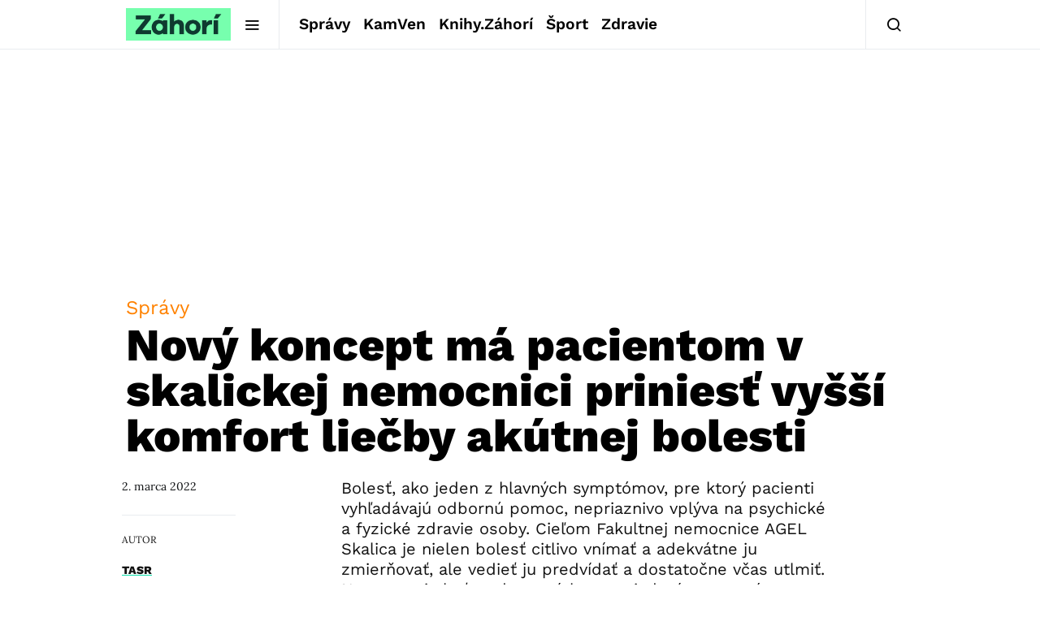

--- FILE ---
content_type: text/html; charset=utf-8
request_url: https://www.google.com/recaptcha/api2/aframe
body_size: 264
content:
<!DOCTYPE HTML><html><head><meta http-equiv="content-type" content="text/html; charset=UTF-8"></head><body><script nonce="mOn_deC3Dhn8oGVoSLOOfA">/** Anti-fraud and anti-abuse applications only. See google.com/recaptcha */ try{var clients={'sodar':'https://pagead2.googlesyndication.com/pagead/sodar?'};window.addEventListener("message",function(a){try{if(a.source===window.parent){var b=JSON.parse(a.data);var c=clients[b['id']];if(c){var d=document.createElement('img');d.src=c+b['params']+'&rc='+(localStorage.getItem("rc::a")?sessionStorage.getItem("rc::b"):"");window.document.body.appendChild(d);sessionStorage.setItem("rc::e",parseInt(sessionStorage.getItem("rc::e")||0)+1);localStorage.setItem("rc::h",'1768731077775');}}}catch(b){}});window.parent.postMessage("_grecaptcha_ready", "*");}catch(b){}</script></body></html>

--- FILE ---
content_type: text/plain; charset=UTF-8
request_url: https://at.teads.tv/fpc?analytics_tag_id=PUB_21261&tfpvi=&gdpr_status=22&gdpr_reason=220&gdpr_consent=&ccpa_consent=&shared_ids=&sv=d656f4a&
body_size: 56
content:
NGNkYjc1MWUtNDc2OS00MzZjLWI5Y2EtNjE5N2QyMTRmZWY5IzgtMw==